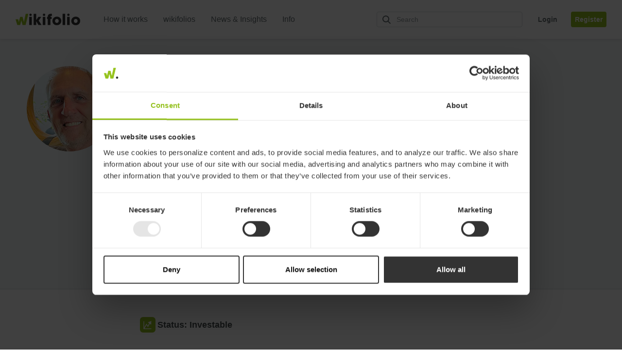

--- FILE ---
content_type: text/html; charset=utf-8
request_url: https://www.wikifolio.com/en/int/p/bogt
body_size: 10700
content:



<!DOCTYPE html>
<html lang="en" dir="ltr">
<head>
        <link rel="alternate" type="application/rss+xml" title="RSS Feed" href="/en/int/blog/rss" />

    <meta charset="utf-8">
    <meta http-equiv="X-UA-Compatible" content="IE=edge">
    <meta name="format-detection" content="telephone=no">
    <meta name="version" content="1.0.0.0" />


    <meta name="viewport" content="width=device-width, initial-scale=1">
    <meta name="description" content="BOGT has been a wikifolio trader since 2014 and has a total of 8 wikifolios. Learn more about BOGT here!">
        
    <meta property="og:title" content="Bernd Osthoff | BOGT" />
    <meta property="og:description" content="BOGT has been a wikifolio trader since 2014 and has a total of 8 wikifolios. Learn more about BOGT here!" />
    <meta property="og:url" content="http://www.wikifolio.com/en/int/p/bogt">
    <meta name="twitter:card" content="summary_large_image">
    <meta property="og:site_name" content="wikifolio.com">
    <meta property="og:type" content="profile" />
    <meta property="profile:first_name" content="Bernd"/>
    <meta property="profile:last_name" content="Osthoff"/>
    <meta property="profile:username" content="BOGT"/>


    <meta property="og:image" content="https://wikifolio-cdn-a2haesccb4feabf3.z02.azurefd.net/prod/images/top-trader/35632f6b-4076-4be3-bedb-09f5474c2149_profile.png" />

        <link rel="canonical" href="https://www.wikifolio.com/de/de/p/bogt" />

        <link rel="alternate" href="https://www.wikifolio.com/de/at/p/bogt" hreflang="de-at" />
        <link rel="alternate" href="https://www.wikifolio.com/de/ch/p/bogt" hreflang="de-ch" />
        <link rel="alternate" href="https://www.wikifolio.com/de/de/p/bogt" hreflang="de-de" />
        <link rel="alternate" href="https://www.wikifolio.com/en/int/p/bogt" hreflang="en" />

    <title>Bernd Osthoff | BOGT - Trader | wikifolio.com</title>

    <!-- Icons -->
    <link rel="shortcut icon" href="/Content/Images/wikifolio_favicon.ico?v=1.0.0.0" />
    <link rel="icon" sizes="16x16" href="/Content/Images/favicon-16x16.png?v=1.0.0.0" />
    <link rel="icon" sizes="32x32" href="/Content/Images/favicon-32x32.png?v=1.0.0.0" />
    <link rel="icon" sizes="192x192" href="/Content/Images/android-chrome-192x192.png?v=L-Xb1N1Oj1ofsvPdN7PgdQ2" />
    <link rel="icon" sizes="512x512" href="/Content/Images/android-chrome-512x512.png?v=Hu-rCDZ-mF82N8LxhOfTRA2" />
    <link rel="apple-touch-icon" sizes="180x180" href="/Content/Images/apple-touch-icon.png?v=x3LqSYRKy67bd1RQuqc87g2" />
    <link rel="search" type="application/opensearchdescription+xml" title="Wikifolio" href="/umbraco/surface/opensearch/getxml" />

        <link rel="preconnect" href="https://wikifolio-cdn-a2haesccb4feabf3.z02.azurefd.net/" />
        <link rel="preconnect" href="https://wikifolio.imgix.net" />
        <link rel="preconnect" href="https://www.google-analytics.com" />
        <link rel="preconnect" href="https://www.googletagmanager.com" />
        <link rel="preconnect" href="https://wwww.google.com" />

    <link rel='stylesheet'  href='https://wikifolio-cdn-a2haesccb4feabf3.z02.azurefd.net/prod/tartarus/2.251.0/assets/wikifolio.css?v=2.251.0'>







    <script src='/bundles/scripts/wikifolio?v=61Jp0kIZeDyFTPn47RxqD2iywyC7V38jypEikIAzjSE1' defer></script>

    <script id='commonScript' src='https://wikifolio-cdn-a2haesccb4feabf3.z02.azurefd.net/prod/tartarus/2.251.0/assets/commons.bundle.js?v=2.251.0' defer></script>
    
</head>
<body class="js-nav--openable js-search--openable ">
    <noscript><iframe src="//www.googletagmanager.com/ns.html?id=GTM-WG63CJ" height="0" width="0" style="display: none; visibility: hidden"></iframe></noscript>
    <div class="js-spritesheets"></div>
    <div id="top"></div>
    <div id="page-content" class="">



<header class="c-header js-header js-nav--openable">
    <a class="c-skip-link" href="#main-content">
        Skip to content
        <svg class="c-skip-link__arrow-icon">
            <use xlink:href="#icon-arrow-right" />
        </svg>
    </a>

        <div class="c-header__news_ticker js-news-ticker"></div>

    <div class="c-header__content">
        <div class="c-header__container">
            <a class="c-header__logo-link gtm-logo " href="/" aria-label="wikifolio Financial Technologies">
                <svg class="c-header__logo ">
                        <use xlink:href="#icon-wf-logo"/>
                </svg>
            </a>
            <div class="c-header__sm-btn">
                <button class="c-btn-no-animation js-search-toggler gtm-header-action__search"
                    aria-controls="root-header-search" aria-expanded="false" aria-label="Open search field"
                    type="button">
                    <svg class="c-btn-no-animation__icon">
                        <use xlink:href="#icon-loupe" />
                    </svg>
                </button>
                <button class="c-btn-no-animation u-ml-1 js-mobile-menu gtm-header-action__burger"
                    aria-controls="root-nav-menu-sm" aria-expanded="false" aria-label="Open user menu"
                    type="button" data-open-label="Open user menu" data-close-label="Close user menu">
                    <span class="c-btn-no-animation__icon c-hamburger js-nav--openable">
                        <span class="c-hamburger__bar"></span>
                        <span class="c-hamburger__bar"></span>
                        <span class="c-hamburger__bar"></span>
                    </span>
                </button>
            </div>
            <nav class="c-header__menu js-header__menu">
                
<ul class="c-nav-menu " role="menubar">
    <li class="c-nav-menu__item c-caret__wrapper"
        role="none" >
            <a class="c-nav-menu__link  c-nav-menu--main gtm-nav-menu__link   "
               href="/en/int/how-to-invest/how-it-works" role="menuitem">
                <span class="c-nav-menu__link-text">
                    How it works
                 </span>
            </a>
    </li>
    <li class="c-nav-menu__item c-caret__wrapper"
        role="none" aria-haspopup=&quot;true&quot;>
            <span class="c-nav-menu__link  " role="menuitem">
                <span class="c-nav-menu__link-text">
                    wikifolios
                </span>
            </span>
            <ul class="c-nav-menu c-nav-menu--sub" role="menu">
                <li class="c-nav-menu__item c-nav-menu__item--sub" role="none">
                    <a class="c-nav-menu__link gtm-nav-menu__link  c-nav-menu__link--sub "
                        href="/en/int/all-wikifolios/overview" role="menuitem">
                        <span class="c-nav-menu__link-text">Highlights</span>
                    </a>
                </li>
                <li class="c-nav-menu__item c-nav-menu__item--sub" role="none">
                    <a class="c-nav-menu__link gtm-nav-menu__link  c-nav-menu__link--sub "
                        href="/en/int/all-wikifolios/search" target="_self" role="menuitem">
                        <span class="c-nav-menu__link-text">Search</span>
                    </a>
                </li>
            </ul>
    </li>
    <li class="c-nav-menu__item c-caret__wrapper"
        role="none" aria-haspopup=&quot;true&quot;>
            <span class="c-nav-menu__link  " role="menuitem">
                <span class="c-nav-menu__link-text">
                    News &amp; Insights
                </span>
            </span>
            <ul class="c-nav-menu c-nav-menu--sub" role="menu">
                <li class="c-nav-menu__item c-nav-menu__item--sub" role="none">
                    <a class="c-nav-menu__link gtm-nav-menu__link  c-nav-menu__link--sub "
                        href="/en/int/blog" role="menuitem">
                        <span class="c-nav-menu__link-text">Blog</span>
                    </a>
                </li>
                <li class="c-nav-menu__item c-nav-menu__item--sub" role="none">
                    <a class="c-nav-menu__link gtm-nav-menu__link  c-nav-menu__link--sub "
                        href="/en/int/stock-insights" role="menuitem">
                        <span class="c-nav-menu__link-text">Stock Insights</span>
                    </a>
                </li>
            </ul>
    </li>
    <li class="c-nav-menu__item c-caret__wrapper"
        role="none" aria-haspopup=&quot;true&quot;>
            <span class="c-nav-menu__link  " role="menuitem">
                <span class="c-nav-menu__link-text">
                    Info
                </span>
            </span>
            <ul class="c-nav-menu c-nav-menu--sub" role="menu">
                <li class="c-nav-menu__item c-nav-menu__item--sub" role="none">
                    <a class="c-nav-menu__link gtm-nav-menu__link  c-nav-menu__link--sub "
                        href="/en/int/faq" role="menuitem">
                        <span class="c-nav-menu__link-text">FAQ</span>
                    </a>
                </li>
                <li class="c-nav-menu__item c-nav-menu__item--sub" role="none">
                    <a class="c-nav-menu__link gtm-nav-menu__link  c-nav-menu__link--sub "
                        href="/en/int/legal/contact" role="menuitem">
                        <span class="c-nav-menu__link-text">Contact</span>
                    </a>
                </li>
            </ul>
    </li>
</ul>

            </nav>
            <div class="c-header__action hidden-xs hidden-sm">
                <div class="c-header-action">
    <button class="c-btn c-btn-link c-btn-link--grey-fossil hidden-lg js-search-toggler gtm-header-action__search" aria-controls="root-header-search" aria-expanded="false" aria-label="Open search field" type="button">
        <svg class="c-btn__icon">
            <use xlink:href="#icon-loupe"></use>
        </svg>
    </button>
    <div id="root-search-autocomplete" class="c-header-action__visible-search hidden-md" data-placeholder="Search" data-hintplaceholder=""></div>
    <div>
<button class="c-btn c-btn-link c-btn-link--grey-fossil js-login-button u-ml-3 gtm-nav-menu__login">
    <span class="c-btn__label">
        Login
    </span>
</button>
<a class="c-btn c-btn-full c-btn-full--green u-ml-2 gtm-nav-menu__link" href="/en/int/account/registration?urlref=%2fen%2fint%2fp%2fbogt">
    <span class="c-btn__label">
        Register
    </span>
</a>
    </div>
</div>

            </div>
        </div>
        <div id="root-header-search" class="c-header-search js-search--openable">
    <div id="root-search" class="u-fx-grow"></div>
    <button class="c-btn c-btn--lg c-btn-hidden c-btn-hidden--green u-mlr-0 hidden-md hidden-lg u-fx-no-shrink js-search-toggler" aria-controls="root-header-search" aria-expanded="false">
        <span class="c-btn__label">Close Search</span>
    </button>
    <div class="visible-md-block c-header-search__link">
        <a class="c-arrow-link c-arrow-link--green u-fw-sb" href="/en/int/all-wikifolios/search">
            <span class="c-arrow-link__text">See all wikifolios</span>
            <span class="c-arrow-link__icon">
                <svg class="u-arrow-circle u-arrow-circle--stroke">
                    <use xlink:href="#icon-arrow-circle"></use>
                </svg>
            </span>
        </a>
    </div>
    <button class="c-btn c-btn-hidden c-btn-hidden--grey-ash u-mlr-0 visible-md-block u-fx-no-shrink js-search-toggler" aria-label="Close Search" aria-controls="root-header-search" aria-expanded="false">
        <svg class="c-btn__icon">
            <use xlink:href="#icon-cross"/>
        </svg>
    </button>
</div>


    </div>
</header>

<div class="c-nav-overlay js-nav--openable" id="root-nav-menu-sm">
    <div class="c-nav-overlay__menu js-header__menu-sm">
        <div class="c-nav-menu-sm js-nav--openable" role="menubar">
        <div class="accordion-item c-nav-menu-sm__accordion-nav-item" role="menuitem" >
          <div class="accordion-header c-nav-menu-sm__accordion-nav-header collapsed" data-toggle="" data-href="/en/int/how-to-invest/how-it-works" href="#nav-link-0">

                <a class="gtm-nav-menu__link  "
                    href="/en/int/how-to-invest/how-it-works">
                    <span class="c-nav-menu-sm__link-text">
                     How it works
                    </span>
                </a>
          </div>
          <div id="nav-link-0" class="accordion-collapse collapse c-nav-menu-sm--sub">
            </div>
        </div>
        <div class="accordion-item c-nav-menu-sm__accordion-nav-item" role="menuitem" >
          <div class="accordion-header c-nav-menu-sm__accordion-nav-header collapsed" data-toggle="collapse" data-href="/en/int/all-wikifolios/overview" href="#nav-link-1">

                <span class="accordion-heading">
                    wikifolios
                </span>
                <svg class="c-nav-menu-sm__link-icon c-caret c-caret--sm u-c-grey-fossil u-ml-1">
                    <use xlink:href="#icon-caret-new"></use>
                </svg>
          </div>
          <div id="nav-link-1" class="accordion-collapse collapse c-nav-menu-sm--sub">
                <ul class="c-nav-menu-sm " role="menu">

                        <li class="c-nav-menu-sm__item c-nav-menu-sm__item--sub" role="menuitem">
                            <a class="c-nav-menu-sm__link gtm-nav-menu__link  c-nav-menu-sm__link--sub "
                    href="/en/int/all-wikifolios/overview">
                                <span class="c-nav-menu-sm__link-text">Highlights</span>
                            </a>
                        </li>
                        <li class="c-nav-menu-sm__item c-nav-menu-sm__item--sub" role="menuitem">
                            <a class="c-nav-menu-sm__link gtm-nav-menu__link  c-nav-menu-sm__link--sub "
                    href="/en/int/all-wikifolios/search">
                                <span class="c-nav-menu-sm__link-text">Search</span>
                            </a>
                        </li>
                </ul>
            </div>
        </div>
        <div class="accordion-item c-nav-menu-sm__accordion-nav-item" role="menuitem" >
          <div class="accordion-header c-nav-menu-sm__accordion-nav-header collapsed" data-toggle="collapse" data-href="/en/int/blog" href="#nav-link-2">

                <span class="accordion-heading">
                    News &amp; Insights
                </span>
                <svg class="c-nav-menu-sm__link-icon c-caret c-caret--sm u-c-grey-fossil u-ml-1">
                    <use xlink:href="#icon-caret-new"></use>
                </svg>
          </div>
          <div id="nav-link-2" class="accordion-collapse collapse c-nav-menu-sm--sub">
                <ul class="c-nav-menu-sm " role="menu">

                        <li class="c-nav-menu-sm__item c-nav-menu-sm__item--sub" role="menuitem">
                            <a class="c-nav-menu-sm__link gtm-nav-menu__link  c-nav-menu-sm__link--sub "
                    href="/en/int/blog">
                                <span class="c-nav-menu-sm__link-text">Blog</span>
                            </a>
                        </li>
                        <li class="c-nav-menu-sm__item c-nav-menu-sm__item--sub" role="menuitem">
                            <a class="c-nav-menu-sm__link gtm-nav-menu__link  c-nav-menu-sm__link--sub "
                    href="/en/int/stock-insights">
                                <span class="c-nav-menu-sm__link-text">Stock Insights</span>
                            </a>
                        </li>
                </ul>
            </div>
        </div>
        <div class="accordion-item c-nav-menu-sm__accordion-nav-item" role="menuitem" >
          <div class="accordion-header c-nav-menu-sm__accordion-nav-header collapsed" data-toggle="collapse" data-href="/en/int/help" href="#nav-link-3">

                <span class="accordion-heading">
                    Info
                </span>
                <svg class="c-nav-menu-sm__link-icon c-caret c-caret--sm u-c-grey-fossil u-ml-1">
                    <use xlink:href="#icon-caret-new"></use>
                </svg>
          </div>
          <div id="nav-link-3" class="accordion-collapse collapse c-nav-menu-sm--sub">
                <ul class="c-nav-menu-sm " role="menu">

                        <li class="c-nav-menu-sm__item c-nav-menu-sm__item--sub" role="menuitem">
                            <a class="c-nav-menu-sm__link gtm-nav-menu__link  c-nav-menu-sm__link--sub "
                    href="/en/int/faq">
                                <span class="c-nav-menu-sm__link-text">FAQ</span>
                            </a>
                        </li>
                        <li class="c-nav-menu-sm__item c-nav-menu-sm__item--sub" role="menuitem">
                            <a class="c-nav-menu-sm__link gtm-nav-menu__link  c-nav-menu-sm__link--sub "
                    href="/en/int/legal/contact">
                                <span class="c-nav-menu-sm__link-text">Contact</span>
                            </a>
                        </li>
                </ul>
            </div>
        </div>
</div>

    </div>
    <div class="c-nav-overlay__footer">
            <button class="c-btn c-btn--lg c-btn--full-width c-btn-ghost c-btn-ghost--green c-nav-overlay__footer-btn js-login-button gtm-nav-menu__login">
                <span class="c-btn__label">Login</span>
            </button>
            <a href="/en/int/account/registration?urlref=%2fen%2fint%2fp%2fbogt" class="c-btn c-btn--lg c-btn--full-width c-btn-full c-btn-full--green c-nav-overlay__footer-btn gtm-nav-menu__link">
                <span class="c-btn__label">Register</span>
            </a>
    </div>
</div>

<div class="c-search-overlay js-search--openable">
    <div class="text-center">
        <a href="/en/int/all-wikifolios/search" class="c-btn c-btn-full c-btn-full--green">
            <span class="c-btn__label">See all wikifolios</span>
        </a>
    </div>
</div>

        <main id="main-content" class="o-content   ">
            <div class="js-toast__area"></div>
            <div class="js-comparer-msg c-comparer-msg
                 
                 hide
                 c-comparer-msg--closed">
            </div>
            




<div class="c-trader-profile c-trader-profile--logged-out">
    <section class="c-trader-profile__header">
        <header class="container c-trader-profile__header-information">
<noscript>
    <picture>

        <img src="https://wikifolio.imgix.net/prod/images/top-trader/35632f6b-4076-4be3-bedb-09f5474c2149_profile.png?w=176&amp;h=176&amp;dpr=2&amp;auto=format" class="c-trader-profile__avatar c-trader-profile__avatar-holder" alt="BOGT" width="176" height="176" />
    </picture>
</noscript>

<picture>

    <img
        src="[data-uri]" data-src = "https://wikifolio.imgix.net/prod/images/top-trader/35632f6b-4076-4be3-bedb-09f5474c2149_profile.png?w=176&h=176&dpr=2&auto=format"
        class="lazyload c-trader-profile__avatar c-trader-profile__avatar-holder"
        alt="BOGT"
        
        width="176"
        height="176"
        />
</picture>            <div class="c-trader-profile u-w100">
                <div class="row">
                    <div class="col-xs-12">
                        <h1 class="c-trader-profile__fullname">
                            Bernd Osthoff
                        </h1>
                        <ul class="c-trader-profile__trader-info-list">
                            <li class="c-trader-profile__trader-info-item">
                                    <div class="c-trader-name c-trader-profile__nickname">
        <svg class="c-trader-name__icon">
            <use xlink:href="#icon-profile" />
        </svg>
        <span class="c-trader-name__text">BOGT</span>
    </div>


                            </li>
                                                            <li class="c-trader-profile__trader-info-item">
                                    <span>Last login <span class="u-fw-sb">2026-01-18</span></span>
                                </li>
                                                            <li class="c-trader-profile__trader-info-item">
                                    <span>Member since <span class="u-fw-sb">2014-03-02</span></span>
                                </li>
                        </ul>
                    </div>
                </div>
            </div>
        </header>

        <div class="container c-trader-profile__trader-data">
                <div class="c-trader-profile__activity-cards">
                    


<article class="c-activity-cards js-activity-card-slider__container">
    <ul class="c-activity-cards__list c-activity-cards__list--3 js-activity-cards">

            <li class="c-activity-cards__list-item">
                <h2 class="c-activity-cards__item-header">
                    Top wikifolio
                </h2>

                <div class="c-activity-cards__item-content">
                    <article class="c-wikifolio-card c-card c-wikifolio-card--profile-wikifolio-card">
    <a class="c-wikifolio-card__card-url gtm-traderprofile-headercard-topwikifolio" href="/en/int/w/wf00bogtti" target="_self">
        <header class="c-wikifolio-card__wf-name">
            <h2 class="c-icon-name c-wikifolio-card__wf-name-text u-mb-1">
                <svg class="c-icon-name__icon">
                    <use xlink:href="#icon-wf"></use>
                </svg>

                <span class="c-icon-name__text u-fw-sb ">
                    BO GLOBAL TRADING / TITANS
                </span>
            </h2>

                <h3 class="c-wikifolio-card__trader-name c-trader-name">
                    <svg class="c-trader-name__icon"><use xlink:href="#icon-profile"></use></svg>
                    <span class="c-trader-name__text u-fw-n u-bl">
                        BOGT
                    </span>
                </h3>
        </header>

        <div class="c-wikifolio-card__key-figures">
            <div class="c-link c-underlying-card__link">
                <ul class="c-underlying-card__key-figures-table c-link__inner">
<li class="c-ranking-item u-positive c-underlying-card__performance-ranking">
    <div class="c-ranking-item__inner">
        <div class="c-ranking-item__value">+110.8 %</div>
        <div class="c-ranking-item__label">
            since Beginning
        </div>
    </div>
</li>

<li class="c-ranking-item u-positive c-underlying-card__performance-ranking c-wikifolio-card__second-performance">
    <div class="c-ranking-item__inner">
        <div class="c-ranking-item__value">+54.2 %</div>
        <div class="c-ranking-item__label">
            1 Year
        </div>
    </div>
</li>
                </ul>
            </div>
        </div>
    </a>
</article>

                </div>
            </li>
                <li class="c-activity-cards__list-item">
                    <h2 class="c-activity-cards__item-header">
                        TOP WIKIFOLIO TRADE
                    </h2>


                    <ul class="c-activity-cards__item-content">
                        


<li class="c-wfactivities__item c-wfactivities__item--nohead c-activity-cards__list-item c-wfactivities--profile-trade-card">
    <a data-index="3" class="c-wfactivities__card c-wfactivities__hover-card c-wfactivities__hover-card c-link js-tab__anchor-link c-card gtm-traderprofile-headercard-trade"
       href="#" data-anchor-href="content-section">
        <div class="c-wfactivities__trade-title c-wfactivities__trade-title--buy">
                Buy

            <span class="c-wfactivities__date">
                2026-01-16 at 09:40 am
            </span>
        </div>
        <div class="c-wfactivities__underlying">REDCARE PHARMACY INH.</div>
        <div class="c-wfactivities__isin">NL0012044747</div>
        <div class="c-wfactivities__trade-detail">
            <span class="c-wfactivities__trade-item">
                <span class="c-wfactivities__trade-label">
                    Price

                        <span>(EUR)</span>
                </span>
                <span class="c-wfactivities__trade-value">

                    63.950
                </span>
            </span>
                <span class="c-wfactivities__trade-item">
                    <span class="c-wfactivities__trade-label"
                           data-toggle="tooltip" data-html="true" data-trigger="manual" data-container="body" data-placement="top" title="<div class=' wikifolio-tooltip-icon'></div>
                <div class='wikifolio-tooltip-text'>Weighting</div>" >
                        <svg class="c-wfactivities__trade-icon">
                            <use xlink:href="#icon-portion" />
                        </svg>
                    </span>
                    <span class="c-wfactivities__trade-value">0.6%</span>
                </span>
        </div>
    </a>
</li>


                    </ul>
                </li>

            <li class="c-activity-cards__list-item">
                <h2 class="c-activity-cards__item-header">
                    Last Activity
                </h2>

                <div class="c-activity-cards__item-content">
                    

<article class="c-wf-comment-card c-card">
    <a class="c-wf-comment-card__card-url js-traderprofile-latest-comment gtm-traderprofile-headercard-lastactivities" href="/en/int/w/wf00bogtti#tab-idea-comments" target="_self">
        <header class="c-wf-comment-card__header">
            <h3 class="c-icon-name c-wf-comment-card__wf-name">
                <svg class="c-icon-name__icon">
                    <use xlink:href="#icon-wf"></use>
                </svg>

                <span class="c-icon-name__text u-fw-sb c-wf-comment-card__wf-name-text">
                    BO GLOBAL TRADING / TITANS
                </span>
            </h3>
        </header>

        <span class="c-wf-comment-card__comment js-comment">
            Daimler Truck hat im dritten Quartal wegen eines Einbruchs im wichtigen nordamerikanischen Markt deutlich weniger Fahrzeuge verkauft. Insgesamt sank der Absatz um&#160;15 Prozent auf 98.009 Lastwagen und Busse, wie der Konzern mitteilte.&#160;W&#228;hrend die Verk&#228;ufe auch in&#160;Asien und im Busgesch&#228;ft&#160;zur&#252;ckgingen, konnte die Sparte Mercedes-Benz Trucks um acht Prozent zulegen. Einen Lichtblick gab es bei den batterieelektrischen Fahrzeugen, deren Absatz sich auf 1833 Einheiten mehr als verdoppelte. Detaillierte Gesch&#228;ftszahlen will der Konzern am 7. November vorlegen. (n-tv/08.10.2025)
        </span>

        <footer class="c-wf-comment-card__footer">
            <span class="c-wf-comment-card__comment-url">
                Show comment
            </span>
        </footer>
    </a>
</article>

                </div>
            </li>
    </ul>
</article>
                </div>

        </div>
    </section>

    <div class="c-trader-profile__tabs js-trader-profile__tabs">
        <nav class="c-trader-profile__tabs-container">
            <div class="c-navigation-tabs c-navigation-tabs--box-tabs c-trader-profile__navigation">
                <div class="c-navigation-tabs__item c-navigation-tabs__item--active">
                    <span class="c-navigation-tabs__item-title c-trader-profile__tab">wikifolios</span>
                </div>
                <div class="c-navigation-tabs__item">
                    <span class="c-navigation-tabs__item-title c-trader-profile__tab">About</span>
                </div>
                <div class="c-navigation-tabs__item">
                </div>
            </div>
        </nav>
        <div class="c-trader-profile__tab-content hidden">
            <div class="c-trader-profile__tab-details">

<div class="c-trader-about">

    <div class="c-trader-about__description js-trader-description">
        Wertpapier-/Anlageberater seit 1979. 
Berufserfahrung bei Geno-/Privatbanken in Hamm, Münster, Leipzig,
Vertriebsmanager für Alternativ-/Absolutreturnfondsprodukte in Dortmund, Pfäffikon (CH). 

Zur bestandenen Prüfung 1981 schenkte mir der damalige Bankvorstand ein Wochenendseminar im Steigenberger Parkhotel in Düsseldorf. Referenten waren Andre Kostolany und Gottfried Heller (heute: Fiduka, München).

Von da an lies mich der Börsenvirus nicht mehr los. Ich besuchte Seminare und verschlang Bücher. Wir gaben unsere Börsenorders Anfang der 1980er Jahre per Lochstreifen weiter und warteten am nächsten Tag auf die Ausführung. Gründeten die ersten Effektenclubs. Hielten Vorträge mit dem Thema: "Ein Plädoyer für die Aktie" für unsere Anleger. Das Thema/Prinzip ist gleichgeblieben! Langfristige Anlage in Sachwerten und private Altersvorsorge. Die Techniken haben sich geändert. Webinare oder Orderausführung im Nano-Sekundenbereich. Der Zugang zur Anlage in Aktien-/Produktivkapital bleibt den meisten deutschen Anlegern (aus unterschiedlichsten Gründen) verwehrt. Vermögensverwalter haben es in einem schier unüberschaubaren Markt von Produkten schwer eine sinnvolle Auswahl zu finden. Hier möchte ich eine Symbiose schaffen.

Aktuell (Stand: Febr. 2017) 
<a href="http://www.inveus.com/bernd-osthoff.html" title="Link öffnet in neuem Fenster" class="user-link area gtm-user-link" rel="noopener noreferrer nofollow" target="_blank"><span>http://www.inveus.com/bernd-osthoff.html</span></a>

        <span class="c-trader-about__description-show-more js-dotdotdot__show-more">
            show more
        </span>
    </div>

    <hr class="c-trader-about__hr" />

        <h3 class="c-trader-about__header-title u-mb-4">Awards of all wikifolios </h3>
        <div>


<div class="c-tag c-tag--green c-tag__wfdetail   "  data-toggle="tooltip" data-html="true" data-trigger="manual" data-container="body" data-placement="top" title="<div class='tooltip-tag-icon wikifolio-tooltip-icon'></div>
                <div class='wikifolio-tooltip-text'>Awards: In nine of the last twelve weeks, the wikifolio trader has logged into wikifolio.com at least four times per week.</div><ul class='wikifolio-tooltip-link-list'><li><a class='tooltip-links' target='' href='/en/int/faq#37184'>All wikifolio tags   <svg class='u-arrow-circle tooltip-links-icon' viewBox='0 0 16 16'>  <g fill='none' fill-rule='evenodd'>    <circle cx='8' cy='8' r='8' style='background-color:green' />    <polyline stroke='#FFF' stroke-linecap='round' stroke-width='1.5' points='7 5 10 8 7 11'/>  </g></svg></a></li></ul>" >Regular activity</div>        </div>
        <hr class="c-trader-about__hr" />

    <section class="c-trader-about__experience">
        <div class="c-trader-about__experience-list">
            <h3 class="c-trader-about__header-title u-mb-2">
                <p>Experience in securities trading</p>
            </h3>

                    <div class="c-trader-about__risk-item u-ptb-2 u-fs-l u-fx u-fx-a--justify">
                        <span class="u-fw-sb c-trader-about__risk-item-label">
                            Risk class 1:&nbsp;
                        </span>
                            <span>
                                3 or more years
                            </span>
                    </div>
                    <div class="c-trader-about__risk-item u-ptb-2 u-fs-l u-fx u-fx-a--justify">
                        <span class="u-fw-sb c-trader-about__risk-item-label">
                            Risk class 2:&nbsp;
                        </span>
                            <span>
                                3 or more years
                            </span>
                    </div>
                    <div class="c-trader-about__risk-item u-ptb-2 u-fs-l u-fx u-fx-a--justify">
                        <span class="u-fw-sb c-trader-about__risk-item-label">
                            Risk class 3:&nbsp;
                        </span>
                            <span>
                                3 or more years
                            </span>
                    </div>
                    <div class="c-trader-about__risk-item u-ptb-2 u-fs-l u-fx u-fx-a--justify">
                        <span class="u-fw-sb c-trader-about__risk-item-label">
                            Risk class 4:&nbsp;
                        </span>
                            <span>
                                3 or more years
                            </span>
                    </div>
                    <div class="c-trader-about__risk-item u-ptb-2 u-fs-l u-fx u-fx-a--justify">
                        <span class="u-fw-sb c-trader-about__risk-item-label">
                            Risk class 5:&nbsp;
                        </span>
                            <span>
                                3 or more years
                            </span>
                    </div>
        </div>

    </section>
    <hr class="c-trader-about__hr" />
</div>
</div>
        </div>
    </div>
</div>


        </main>
        <div class="js-wfmodal"></div>

            <footer class="o-footer">
    <div class="c-contact-footer">
        <div class="container">
            <div class="c-contact-footer__wrapper">
                <span class="c-contact-footer__description visible-lg">
                    Questions? Visit our FAQ or contact us:
                </span>
                <div class="c-contact-footer__link-wrapper">
                    <a class="c-contact-footer__contact c-contact-footer__link gtm-phone" href="tel:+4921124790770">
                        <svg class="c-contact-footer__contact-icon"><use xlink:href="#icon-phone" /></svg>
                        <span class="c-contact-footer__contact-text">+49 (0) 211 247 907 70</span>
                    </a>
                    <a class="c-contact-footer__contact c-contact-footer__link gtm-contact__mail" href="mailto:service@wikifolio.com">
                        <svg class="c-contact-footer__contact-icon"><use xlink:href="#icon-mail" /></svg>
                        <span class="c-contact-footer__contact-text">service@wikifolio.com</span>
                    </a>
                </div>
            </div>
        </div>
    </div>
    <div class="c-footer">
        <div class="container">
            <div class="c-footer__wrapper">
                <div class="c-footer__link-wrapper--all">
                <div class="c-footer__link-wrapper--left">
                    <div class="c-footer__list-container c-footer__list-container--wikifolio">
                        <h4 class="c-footer__list-headline">
                            Discover
                        </h4>
                        <ul class="c-footer__list">
                                <li>
                                    <a class="c-footer__link" href="/en/int/all-wikifolios/overview" target="_self">Current wikifolios</a>
                                </li>
                                <li>
                                    <a class="c-footer__link" href="/en/int/blog" target="_self">Investment trends</a>
                                </li>
                                <li>
                                    <a class="c-footer__link" href="/en/int/wikifolio-traders">wikifolio traders</a>
                                </li>
                        </ul>
                    </div>
                    <div class="c-footer__list-container c-footer__list-container--help">
                        <h4 class="c-footer__list-headline">
                            Info
                        </h4>
                        <ul class="c-footer__list">
                                <li>
                                    <a class="c-footer__link" href="/en/int/faq">FAQ</a>
                                </li>
                                <li>
                                    <a class="c-footer__link" href="/en/int/legal/contact" target="_self">Contact</a>
                                </li>
                                <li>
                                    <a class="c-footer__link" href="/en/int/how-to-invest/how-it-works">How it works</a>
                                </li>
                        </ul>
                    </div>
                </div>
                    <div class="c-footer__link-wrapper--right">
                        <div class="c-footer__list-container">
                            <h4 class="c-footer__list-headline">
                                wikifolio
                            </h4>
                            <ul class="c-footer__list">
                                    <li>
                                        <a class="c-footer__link" href="/en/int/about-wikifolio">About</a>
                                    </li>
                                    <li>
                                        <a class="c-footer__link" href="/en/int/about-wikifolio/jobs" target="_self">Jobs</a>
                                    </li>
                                    <li>
                                        <a class="c-footer__link" href="/en/int/about-wikifolio/partner" target="_self">Partners</a>
                                    </li>
                            </ul>
                        </div>
                    </div>
                </div>
                <div class="c-footer__right">
                        <div class="c-footer__icon-wrapper">
                            <a class="c-footer__icon-link gtm-footer__social-icon" href="https://www.facebook.com/wikifolio" target="_blank" rel="noreferrer noopener" aria-label="Follow us on Facebook">
                                <svg width="24" height="24"><use xlink:href="#icon-facebook"/></svg>
                            </a>
                            <a class="c-footer__icon-link gtm-footer__social-icon" href="https://twitter.com/wikifolio" target="_blank" rel="noreferrer noopener" aria-label="Follow us on X">
                                <svg width="24" height="24"><use xlink:href="#icon-twitter"/></svg>
                            </a>
                            <a class="c-footer__icon-link gtm-footer__social-icon" href="https://www.instagram.com/wikifolio/" target="_blank" rel="noreferrer noopener" aria-label="Follow us on Instagram">
                                <svg width="24" height="24"><use xlink:href="#icon-instagram"/></svg>
                            </a>
                            <a class="c-footer__icon-link gtm-footer__social-icon" href="https://www.youtube.com/user/wikifoliocom" target="_blank" rel="noreferrer noopener" aria-label="Subscribe to us on Youtube">
                                <svg width="24" height="24"><use xlink:href="#icon-youtube"/></svg>
                            </a>
                            <a class="c-footer__icon-link gtm-footer__social-icon" href="https://www.linkedin.com/company/2486880/" target="_blank" rel="noreferrer noopener" aria-label="Follow us on LinkedIn">
                                <svg width="24" height="24"><use xlink:href="#icon-linkedin"/></svg>
                            </a>
                        </div>
                </div>
            </div>
        </div>
    </div>
    <div class="c-bottom-footer">
        <div class="container">
            <div class="c-bottom-footer__wrapper">
                <span class="c-bottom-footer__copyright">&#169; 2026 wikifolio Financial Technologies AG</span>
                <span class="c-bottom-footer__right">
                    <span class="c-bottom-footer__links">
                            <a class="c-bottom-footer__link" href="/en/int/legal/gtc">GTC</a>
                            <a class="c-bottom-footer__link" href="/en/int/legal/imprint" target="_self">Imprint</a>
                            <a class="c-bottom-footer__link" href="/en/int/legal/disclaimer" target="_self">Data protection</a>
                            <a class="c-bottom-footer__link" href="/en/int/legal/cookiedeclaration">Cookie declaration</a>
                    </span>
                    <span class="c-bottom-footer__localization-modes">
                        <span class="c-bottom-footer__country">
                            <select class="c-bottom-footer__select pull-right selectpicker dropup c-bottom-footer__select--flex js-countrymode-select" data-dropup-auto="false" data-on-render-selected="int">
                                    <option 
                                        data-country="de" data-language="de"
                                        value="de"
                                        data-content="<span class='c-bottom-footer__flag c-flag--de'></span>Germany">
                                        Germany
                                    </option>
                                    <option 
                                        data-country="at" data-language="de"
                                        value="at"
                                        data-content="<span class='c-bottom-footer__flag c-flag--at'></span>Austria">
                                        Austria
                                    </option>
                                    <option 
                                        data-country="ch" data-language="de"
                                        value="ch"
                                        data-content="<span class='c-bottom-footer__flag c-flag--ch'></span>Switzerland">
                                        Switzerland
                                    </option>
                                    <option selected
                                        data-country="int" data-language="en"
                                        value="int"
                                        data-content="<span class='c-bottom-footer__flag c-flag--int'></span>International">
                                        International
                                    </option>
                            </select>
                        </span>
                            <span class="c-bottom-footer__currency">
                                <select class="c-bottom-footer__select pull-right selectpicker dropup c-bottom-footer__select--flex js-currencymode-select" data-dropup-auto="false" data-on-render-selected="EUR">
                                        <option selected
                                                data-currency="EUR"
                                                value="EUR"
                                                data-content="EUR">
                                                EUR
                                        </option>
                                        <option 
                                                data-currency="CHF"
                                                value="CHF"
                                                data-content="CHF">
                                                CHF
                                        </option>
                                </select>
                            </span>
                    </span>
                </span>
            </div>
        </div>
    </div>

            </footer>
        <div>
            <div id="trade-dialog-container"></div>
        </div>

    </div>

    <script id="global-data" type="text/json">{"gtmData":{"gtmId":"GTM-WG63CJ","userId":"","userSegment":null,"traderLifecyclePosition":0,"customerLifecyclePosition":0,"countryMode":null,"languageMode":"en","wikifolio":null,"userData":{"sha256_email_address":""}},"country":"int","language":"en","currency":"EUR","disclaimer":null,"loggedIn":false,"userSegment":0,"userData":null,"staticRoutes":{"watchlist":"/en/int/watchlist/edit","watchlistPreLogin":"/en/int/watchlist","riskReturnSearch":"/en/int/all-wikifolios/search","myWikifolios":"/en/int/my-wikifolios","comparer":null,"forgotPassword":"/en/int/account/forgotten-password"},"isVwoEnabled":false,"isApplicationInsightsEnabled":false,"applicationInsightsKey":""}</script>
    <script  src='https://wikifolio-cdn-a2haesccb4feabf3.z02.azurefd.net/prod/tartarus/2.251.0/assets/layout.bundle.js?v=2.251.0' defer></script>


    <script id="page-data" type="text/json">{"nickname":"BOGT","commentArea":{"registerLink":{"name":"Register","target":"_self","type":0,"udi":"umb://document/9cf687a9c91f4bc98089e598737cf962","url":"/en/int/account/registration"},"numberOfCommentsPerPage":5,"emptyHeadline":"No comments available.","emptyDescription":"This trader has not created any comments yet."},"sharedComment":null,"sharedCommentError":false}</script>
    <script  src='https://wikifolio-cdn-a2haesccb4feabf3.z02.azurefd.net/prod/tartarus/2.251.0/assets/wfprofile.bundle.js?v=2.251.0' defer></script>

</body>
</html>